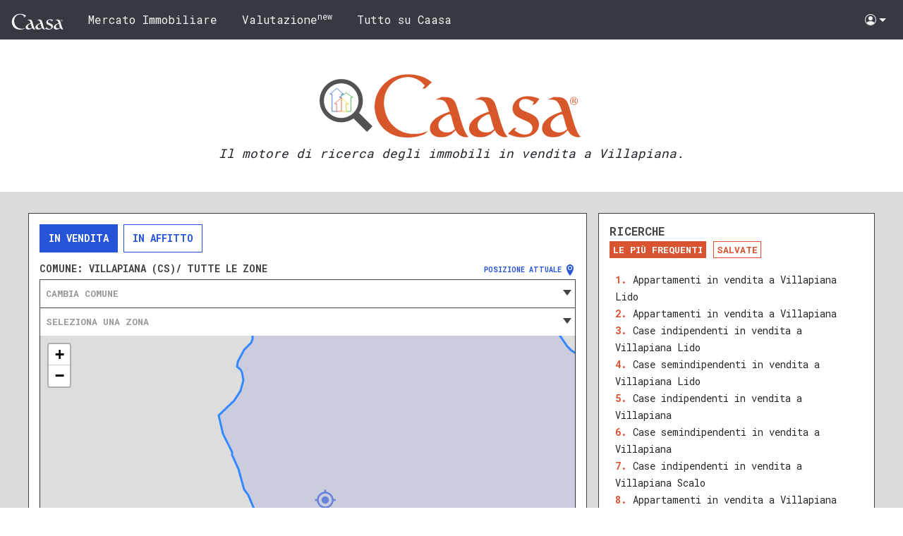

--- FILE ---
content_type: text/html;charset=utf-8
request_url: https://www.caasa.it/calabria/cosenza/villapiana/cerco-case-in-vendita.html
body_size: 17610
content:
<!DOCTYPE html>
<html lang="it">
    <head>
        <meta http-equiv="Content-Type" content="text/html; charset=utf-8" />        
        <meta name="viewport" content="width=device-width, initial-scale=1" />
        <title>Tutte le case e gli appartamenti in vendita a Villapiana</title>
        <meta name="description" content="Case, appartamenti e uffici in vendita a Villapiana da privati ed agenzie: su Caasa trovi in un solo posto tutti gli annunci presenti sui portali immobiliari. Leggi in esclusiva l'Opinione di Caasa&reg; sul prezzo richiesto e tante informazioni sul mercato immobiliare a Villapiana." />
        <!--Using 'adsense' as ad provider-->
        <!--
        it.caasa.common 2b.13q3 
        BaseGui.version 3&beta;.3g7f3
        gently running on web3
        -->
        <link rel="canonical" href="https://www.caasa.it/calabria/cosenza/villapiana/cerco-case-in-vendita.html" />
        <link rel="alternate" hreflang="it" href="https://www.caasa.it/calabria/cosenza/villapiana/cerco-case-in-vendita.html" />
        <link rel="apple-touch-icon" sizes="180x180" href="/apple-touch-icon.png">
        <link rel="icon" type="image/png" sizes="32x32" href="/favicon-32x32.png">
        <link rel="icon" type="image/png" sizes="16x16" href="/favicon-16x16.png">
        <link rel="preconnect" href="https://fonts.googleapis.com" />
        <link rel="preconnect" href="https://www.google-analytics.com" />
        <link rel="preconnect" href="https://cdnjs.cloudflare.com" />
        <link rel="preconnect" href="https://www.gstatic.com" />
        <link rel="preconnect" href="https://cdn.jsdelivr.net" />
        <link rel="preconnect" href="https://fonts.gstatic.com">
        <link rel="manifest" href="/manifest.json">
        <link rel="mask-icon" href="/safari-pinned-tab.svg" color="#5bbad5">
        <meta name="theme-color" content="#ffffff">
        <meta property="og:url"           content="/calabria/cosenza/villapiana/cerco-case-in-vendita.html" />
        <meta property="og:type"          content="website" />
        <meta property="og:title"         content=Tutte le case e gli appartamenti in vendita a Villapiana />
        <meta property="og:description"   content="Case, appartamenti e uffici in vendita a Villapiana da privati ed agenzie: su Caasa trovi in un solo posto tutti gli annunci presenti sui portali immobiliari. Leggi in esclusiva l'Opinione di Caasa&reg; sul prezzo richiesto e tante informazioni sul mercato immobiliare a Villapiana." />
        <meta property="og:image"         content="https://cdn.caasa.it/static/img/caasa-quadrato.jpg" />
        <meta name="keywords" content="case in vendita a Villapiana, appartamenti in vendita a Villapiana, annunci immobiliari a Villapiana, case in vendita, appartamenti in vendita, annunci immobiliari" />
        <meta http-equiv="X-UA-Compatible" content="IE=edge" />
        <meta name="google-site-verification" content="69pHufk706MycSv0GL1znFdGj0meLEMko4RmlO-ye1E" />
        <meta name="msvalidate.01" content="0AD72220AFD2108EA085D380BB055167" />
        <meta name="y_key" content="1cd8e2272a5153fa" />
        <link rel="stylesheet" href="https://cdnjs.cloudflare.com/ajax/libs/font-awesome/4.7.0/css/font-awesome.min.css" />
        <link href="https://fonts.googleapis.com/css2?family=Roboto+Slab:wght@600&display=swap" rel="stylesheet" />
        <link href="https://fonts.googleapis.com/css2?family=Roboto+Mono:wght@400;700&display=swap" rel="stylesheet" />
        <link type="text/css" rel="stylesheet" href="https://www.gstatic.com/firebasejs/ui/6.0.1/firebase-ui-auth.css" />
        <link type="text/css" rel="stylesheet" href="https://cdn.caasa.it/static/css/home.css?v=3b.3g7f3" />
        <script async src="https://www.googletagmanager.com/gtag/js?id=G-8DC8P7S4ZD"></script>
<script>
window.dataLayer = window.dataLayer || [];
function gtag(){dataLayer.push(arguments);}
gtag('js', new Date());
gtag('config', 'G-8DC8P7S4ZD');
</script><script type="application/ld+json">
            {
            "@context": "http://schema.org",
            "@type": "WebSite",
            "name": "Caasa.it",
            "url": "https://www.caasa.it",
            "publisher": {
            "@type": "Organization",
            "name": "Caasa",
            "url": "https://www.caasa.it",
            "logo": "https://cdn.caasa.it/logo/caasa-gray.svg",
            "sameAs": [
            "https://www.facebook.com/caasa.it/",
            "https://twitter.com/caasaIT"
            ]
            }
            }
        </script>
        <script type="application/ld+json">
            {
            "@context": "http://schema.org",
            "@type": "WebPage",
            "url": "https://www.caasa.it/calabria/cosenza/villapiana/cerco-case-in-vendita.html",
            "breadcrumb": {
            "@type": "BreadcrumbList",
            "itemListElement": [{
            "@type": "ListItem",
            "position": 1,
            "item": {
            "@id": "https://www.caasa.it/",
            "name": "Immobili in vendita",
            "image": "https://cdn.caasa.it/static/img/ico/breadcrumb-vendita-64x64.png"
            }
            }
            ,{
            "@type": "ListItem",
            "position": 2,
            "item": {
            "@id": "https://www.caasa.it/calabria/cerco-case-in-vendita.html",
            "name": "Calabria",
            "image": "https://cdn.caasa.it/static/img/ico/breadcrumb-regione-64x64.png"
            }
            }
            ,{
            "@type": "ListItem",
            "position": 3,
            "item": {
            "@id": "https://www.caasa.it/calabria/cosenza/cerco-case-in-vendita.html",
            "name": "Cosenza",
            "image": "https://cdn.caasa.it/static/img/ico/breadcrumb-provincia-64x64.png"
            }
            }
            ,{
            "@type": "ListItem",
            "position": 4,
            "item": {
            "@id": "https://www.caasa.it/calabria/cosenza/villapiana/cerco-case-in-vendita.html",
            "name": "Villapiana",
            "image": "https://cdn.caasa.it/static/img/ico/breadcrumb-citta-64x64.png"
            }
            }]
            }
            }
        </script>
        <style>
.ad-xs {  display:inline-block; }
@media (min-width:768px) { .ad-xs { display:none; } }
.ad-sm-md-lg {  display:inline-block; }
@media (max-width:767px) { .ad-sm-md-lg { display:none; } }
.ad-xs-sm { width:100%; }
@media (max-width:991px) { .ad-xs-sm { display:block; } }
@media (min-width:992px) { .ad-xs-sm { display:none; } }
.ad-md-lg { width:100%; }
@media (max-width:991px) { .ad-md-lg { display:none; } }
@media (min-width:992px) { .ad-md-lg { display:block; } }
</style>
<script async src="//pagead2.googlesyndication.com/pagead/js/adsbygoogle.js"></script>
<script>
(adsbygoogle = window.adsbygoogle || []).push({
google_ad_client: "ca-pub-9013790203746805",
enable_page_level_ads: true
});
</script>
<script async src="https://fundingchoicesmessages.google.com/i/pub-9013790203746805?ers=1" nonce="YeN_qVum6RklhmTvt8irAw"></script><script nonce="YeN_qVum6RklhmTvt8irAw">(function() {function signalGooglefcPresent() {if (!window.frames['googlefcPresent']) {if (document.body) {const iframe = document.createElement('iframe'); iframe.style = 'width: 0; height: 0; border: none; z-index: -1000; left: -1000px; top: -1000px;'; iframe.style.display = 'none'; iframe.name = 'googlefcPresent'; document.body.appendChild(iframe);} else {setTimeout(signalGooglefcPresent, 0);}}}signalGooglefcPresent();})();</script>
<script>(function(){/*
 Copyright The Closure Library Authors.
 SPDX-License-Identifier: Apache-2.0
*/
'use strict';var aa=function(a){var b=0;return function(){return b<a.length?{done:!1,value:a[b++]}:{done:!0}}},ba="function"==typeof Object.create?Object.create:function(a){var b=function(){};b.prototype=a;return new b},k;if("function"==typeof Object.setPrototypeOf)k=Object.setPrototypeOf;else{var m;a:{var ca={a:!0},n={};try{n.__proto__=ca;m=n.a;break a}catch(a){}m=!1}k=m?function(a,b){a.__proto__=b;if(a.__proto__!==b)throw new TypeError(a+" is not extensible");return a}:null}
var p=k,q=function(a,b){a.prototype=ba(b.prototype);a.prototype.constructor=a;if(p)p(a,b);else for(var c in b)if("prototype"!=c)if(Object.defineProperties){var d=Object.getOwnPropertyDescriptor(b,c);d&&Object.defineProperty(a,c,d)}else a[c]=b[c];a.v=b.prototype},r=this||self,da=function(){},t=function(a){return a};var u;var w=function(a,b){this.g=b===v?a:""};w.prototype.toString=function(){return this.g+""};var v={},x=function(a){if(void 0===u){var b=null;var c=r.trustedTypes;if(c&&c.createPolicy){try{b=c.createPolicy("goog#html",{createHTML:t,createScript:t,createScriptURL:t})}catch(d){r.console&&r.console.error(d.message)}u=b}else u=b}a=(b=u)?b.createScriptURL(a):a;return new w(a,v)};var A=function(){return Math.floor(2147483648*Math.random()).toString(36)+Math.abs(Math.floor(2147483648*Math.random())^Date.now()).toString(36)};var B={},C=null;var D="function"===typeof Uint8Array;function E(a,b,c){return"object"===typeof a?D&&!Array.isArray(a)&&a instanceof Uint8Array?c(a):F(a,b,c):b(a)}function F(a,b,c){if(Array.isArray(a)){for(var d=Array(a.length),e=0;e<a.length;e++){var f=a[e];null!=f&&(d[e]=E(f,b,c))}Array.isArray(a)&&a.s&&G(d);return d}d={};for(e in a)Object.prototype.hasOwnProperty.call(a,e)&&(f=a[e],null!=f&&(d[e]=E(f,b,c)));return d}
function ea(a){return F(a,function(b){return"number"===typeof b?isFinite(b)?b:String(b):b},function(b){var c;void 0===c&&(c=0);if(!C){C={};for(var d="ABCDEFGHIJKLMNOPQRSTUVWXYZabcdefghijklmnopqrstuvwxyz0123456789".split(""),e=["+/=","+/","-_=","-_.","-_"],f=0;5>f;f++){var h=d.concat(e[f].split(""));B[f]=h;for(var g=0;g<h.length;g++){var l=h[g];void 0===C[l]&&(C[l]=g)}}}c=B[c];d=Array(Math.floor(b.length/3));e=c[64]||"";for(f=h=0;h<b.length-2;h+=3){var y=b[h],z=b[h+1];l=b[h+2];g=c[y>>2];y=c[(y&3)<<
4|z>>4];z=c[(z&15)<<2|l>>6];l=c[l&63];d[f++]=""+g+y+z+l}g=0;l=e;switch(b.length-h){case 2:g=b[h+1],l=c[(g&15)<<2]||e;case 1:b=b[h],d[f]=""+c[b>>2]+c[(b&3)<<4|g>>4]+l+e}return d.join("")})}var fa={s:{value:!0,configurable:!0}},G=function(a){Array.isArray(a)&&!Object.isFrozen(a)&&Object.defineProperties(a,fa);return a};var H;var J=function(a,b,c){var d=H;H=null;a||(a=d);d=this.constructor.u;a||(a=d?[d]:[]);this.j=d?0:-1;this.h=null;this.g=a;a:{d=this.g.length;a=d-1;if(d&&(d=this.g[a],!(null===d||"object"!=typeof d||Array.isArray(d)||D&&d instanceof Uint8Array))){this.l=a-this.j;this.i=d;break a}void 0!==b&&-1<b?(this.l=Math.max(b,a+1-this.j),this.i=null):this.l=Number.MAX_VALUE}if(c)for(b=0;b<c.length;b++)a=c[b],a<this.l?(a+=this.j,(d=this.g[a])?G(d):this.g[a]=I):(d=this.l+this.j,this.g[d]||(this.i=this.g[d]={}),(d=this.i[a])?
G(d):this.i[a]=I)},I=Object.freeze(G([])),K=function(a,b){if(-1===b)return null;if(b<a.l){b+=a.j;var c=a.g[b];return c!==I?c:a.g[b]=G([])}if(a.i)return c=a.i[b],c!==I?c:a.i[b]=G([])},M=function(a,b){var c=L;if(-1===b)return null;a.h||(a.h={});if(!a.h[b]){var d=K(a,b);d&&(a.h[b]=new c(d))}return a.h[b]};J.prototype.toJSON=function(){var a=N(this,!1);return ea(a)};
var N=function(a,b){if(a.h)for(var c in a.h)if(Object.prototype.hasOwnProperty.call(a.h,c)){var d=a.h[c];if(Array.isArray(d))for(var e=0;e<d.length;e++)d[e]&&N(d[e],b);else d&&N(d,b)}return a.g},O=function(a,b){H=b=b?JSON.parse(b):null;a=new a(b);H=null;return a};J.prototype.toString=function(){return N(this,!1).toString()};var P=function(a){J.call(this,a)};q(P,J);function ha(a){var b,c=(a.ownerDocument&&a.ownerDocument.defaultView||window).document,d=null===(b=c.querySelector)||void 0===b?void 0:b.call(c,"script[nonce]");(b=d?d.nonce||d.getAttribute("nonce")||"":"")&&a.setAttribute("nonce",b)};var Q=function(a,b){b=String(b);"application/xhtml+xml"===a.contentType&&(b=b.toLowerCase());return a.createElement(b)},R=function(a){this.g=a||r.document||document};R.prototype.appendChild=function(a,b){a.appendChild(b)};var S=function(a,b,c,d,e,f){try{var h=a.g,g=Q(a.g,"SCRIPT");g.async=!0;g.src=b instanceof w&&b.constructor===w?b.g:"type_error:TrustedResourceUrl";ha(g);h.head.appendChild(g);g.addEventListener("load",function(){e();d&&h.head.removeChild(g)});g.addEventListener("error",function(){0<c?S(a,b,c-1,d,e,f):(d&&h.head.removeChild(g),f())})}catch(l){f()}};var ia=r.atob("aHR0cHM6Ly93d3cuZ3N0YXRpYy5jb20vaW1hZ2VzL2ljb25zL21hdGVyaWFsL3N5c3RlbS8xeC93YXJuaW5nX2FtYmVyXzI0ZHAucG5n"),ja=r.atob("WW91IGFyZSBzZWVpbmcgdGhpcyBtZXNzYWdlIGJlY2F1c2UgYWQgb3Igc2NyaXB0IGJsb2NraW5nIHNvZnR3YXJlIGlzIGludGVyZmVyaW5nIHdpdGggdGhpcyBwYWdlLg=="),ka=r.atob("RGlzYWJsZSBhbnkgYWQgb3Igc2NyaXB0IGJsb2NraW5nIHNvZnR3YXJlLCB0aGVuIHJlbG9hZCB0aGlzIHBhZ2Uu"),la=function(a,b,c){this.h=a;this.j=new R(this.h);this.g=null;this.i=[];this.l=!1;this.o=b;this.m=c},V=function(a){if(a.h.body&&!a.l){var b=
function(){T(a);r.setTimeout(function(){return U(a,3)},50)};S(a.j,a.o,2,!0,function(){r[a.m]||b()},b);a.l=!0}},T=function(a){for(var b=W(1,5),c=0;c<b;c++){var d=X(a);a.h.body.appendChild(d);a.i.push(d)}b=X(a);b.style.bottom="0";b.style.left="0";b.style.position="fixed";b.style.width=W(100,110).toString()+"%";b.style.zIndex=W(2147483544,2147483644).toString();b.style["background-color"]=ma(249,259,242,252,219,229);b.style["box-shadow"]="0 0 12px #888";b.style.color=ma(0,10,0,10,0,10);b.style.display=
"flex";b.style["justify-content"]="center";b.style["font-family"]="Roboto, Arial";c=X(a);c.style.width=W(80,85).toString()+"%";c.style.maxWidth=W(750,775).toString()+"px";c.style.margin="24px";c.style.display="flex";c.style["align-items"]="flex-start";c.style["justify-content"]="center";d=Q(a.j.g,"IMG");d.className=A();d.src=ia;d.style.height="24px";d.style.width="24px";d.style["padding-right"]="16px";var e=X(a),f=X(a);f.style["font-weight"]="bold";f.textContent=ja;var h=X(a);h.textContent=ka;Y(a,
e,f);Y(a,e,h);Y(a,c,d);Y(a,c,e);Y(a,b,c);a.g=b;a.h.body.appendChild(a.g);b=W(1,5);for(c=0;c<b;c++)d=X(a),a.h.body.appendChild(d),a.i.push(d)},Y=function(a,b,c){for(var d=W(1,5),e=0;e<d;e++){var f=X(a);b.appendChild(f)}b.appendChild(c);c=W(1,5);for(d=0;d<c;d++)e=X(a),b.appendChild(e)},W=function(a,b){return Math.floor(a+Math.random()*(b-a))},ma=function(a,b,c,d,e,f){return"rgb("+W(Math.max(a,0),Math.min(b,255)).toString()+","+W(Math.max(c,0),Math.min(d,255)).toString()+","+W(Math.max(e,0),Math.min(f,
255)).toString()+")"},X=function(a){a=Q(a.j.g,"DIV");a.className=A();return a},U=function(a,b){0>=b||null!=a.g&&0!=a.g.offsetHeight&&0!=a.g.offsetWidth||(na(a),T(a),r.setTimeout(function(){return U(a,b-1)},50))},na=function(a){var b=a.i;var c="undefined"!=typeof Symbol&&Symbol.iterator&&b[Symbol.iterator];b=c?c.call(b):{next:aa(b)};for(c=b.next();!c.done;c=b.next())(c=c.value)&&c.parentNode&&c.parentNode.removeChild(c);a.i=[];(b=a.g)&&b.parentNode&&b.parentNode.removeChild(b);a.g=null};var pa=function(a,b,c,d,e){var f=oa(c),h=function(l){l.appendChild(f);r.setTimeout(function(){f?(0!==f.offsetHeight&&0!==f.offsetWidth?b():a(),f.parentNode&&f.parentNode.removeChild(f)):a()},d)},g=function(l){document.body?h(document.body):0<l?r.setTimeout(function(){g(l-1)},e):b()};g(3)},oa=function(a){var b=document.createElement("div");b.className=a;b.style.width="1px";b.style.height="1px";b.style.position="absolute";b.style.left="-10000px";b.style.top="-10000px";b.style.zIndex="-10000";return b};var L=function(a){J.call(this,a)};q(L,J);var qa=function(a){J.call(this,a)};q(qa,J);var ra=function(a,b){this.l=a;this.m=new R(a.document);this.g=b;this.i=K(this.g,1);b=M(this.g,2);this.o=x(K(b,4)||"");this.h=!1;b=M(this.g,13);b=x(K(b,4)||"");this.j=new la(a.document,b,K(this.g,12))};ra.prototype.start=function(){sa(this)};
var sa=function(a){ta(a);S(a.m,a.o,3,!1,function(){a:{var b=a.i;var c=r.btoa(b);if(c=r[c]){try{var d=O(P,r.atob(c))}catch(e){b=!1;break a}b=b===K(d,1)}else b=!1}b?Z(a,K(a.g,14)):(Z(a,K(a.g,8)),V(a.j))},function(){pa(function(){Z(a,K(a.g,7));V(a.j)},function(){return Z(a,K(a.g,6))},K(a.g,9),K(a.g,10),K(a.g,11))})},Z=function(a,b){a.h||(a.h=!0,a=new a.l.XMLHttpRequest,a.open("GET",b,!0),a.send())},ta=function(a){var b=r.btoa(a.i);a.l[b]&&Z(a,K(a.g,5))};(function(a,b){r[a]=function(c){for(var d=[],e=0;e<arguments.length;++e)d[e-0]=arguments[e];r[a]=da;b.apply(null,d)}})("__h82AlnkH6D91__",function(a){"function"===typeof window.atob&&(new ra(window,O(qa,window.atob(a)))).start()});}).call(this);

window.__h82AlnkH6D91__("[base64]/[base64]/[base64]/[base64]");</script></head>
    <body class="home">
        <header>
    <nav class="navbar navbar-dark bg-dark navbar-expand-lg">
    <a class="navbar-brand" href="/">
        <img src="https://cdn.caasa.it/logo/caasa-whitesmoke.svg" loading="lazy" alt="Logo Caasa"
            onmouseover="this.src = 'https://cdn.caasa.it/logo/caasa-dark-orange.svg';" 
            onmouseout="this.src = 'https://cdn.caasa.it/logo/caasa-whitesmoke.svg';" width="75" height="25" />
    </a>
    <button class="navbar-toggler" type="button" data-toggle="collapse" data-target="#navbarSupportedContent" aria-controls="navbarSupportedContent" aria-expanded="false" aria-label="Toggle navigation">
        <span class="navbar-toggler-icon"></span>
    </button>
    <div class="collapse navbar-collapse" id="navbarSupportedContent">
        <ul class="list-unstyled navbar-nav">
            <li class="nav-item"><a class="nav-link braket" href="https://www.mercato-immobiliare.info/">Mercato Immobiliare</a></li>
            <li class="nav-item"><a class="nav-link braket" href="/valutazione-immobiliare/CS/villapiana/in-vendita.html">Valutazione<sup>new</sup></a></li>
            <li class="nav-item"><a class="nav-link braket" href="https://blog.caasa.it/tutto-su-caasa/">Tutto su Caasa</a></li>
        </ul>
    </div>
    <ul class="list-unstyled navbar-nav ml-auto">
        <li class="nav-item dropdown">
            <a class="nav-link dropdown-toggle" href="#" id="navbarDropdown" role="button" data-toggle="dropdown" aria-haspopup="true" aria-expanded="false">
                <svg class="bi bi-people-circle" width="1em" height="1em" viewBox="0 0 16 16" fill="currentColor" xmlns="http://www.w3.org/2000/svg">
                <path d="M13.468 12.37C12.758 11.226 11.195 10 8 10s-4.757 1.225-5.468 2.37A6.987 6.987 0 008 15a6.987 6.987 0 005.468-2.63z"/>
                <path fill-rule="evenodd" d="M8 9a3 3 0 100-6 3 3 0 000 6z" clip-rule="evenodd"/>
                <path fill-rule="evenodd" d="M8 1a7 7 0 100 14A7 7 0 008 1zM0 8a8 8 0 1116 0A8 8 0 010 8z" clip-rule="evenodd"/>
                </svg> <span class="user-logged-in user-name">Name</span>
            </a>
            <div class="dropdown-menu dropdown-menu-right" aria-labelledby="navbarDropdown">
                <div class="user-not-logged-in">
                    <a class="dropdown-item" data-toggle="modal" data-target="#modal-login" href="#">Accedi/Registrati</a>
                </div>                    
                <div class="user-logged-in">
                    <a class="dropdown-item" data-toggle="modal" data-target="#modal-login" data-section='account' href="#">Il tuo Account</a>
                    <a class="dropdown-item" href="/favorites">I tuoi preferiti</a>                    
                    <div class="dropdown-divider"></div>
                    <a class="dropdown-item sign-out" href="#">Esci</a>
                </div>
            </div>
        </li>                
    </ul>
</nav>

<div class="container logo-header">
        <div class="d-flex justify-content-center align-items-center logo-group">
            <div class="logo-lente">
                <svg viewBox="0 0 100 100" fill="none" xmlns="http://www.w3.org/2000/svg">
                    <path d="M73.5864 41.0243C73.5172 47.0941 72.0288 52.5825 69.1232 57.4882C66.2186 62.3936 62.3121 66.2993 57.4067 69.2049C52.501 72.1112 47.0131 73.5981 40.9421 73.6672C34.833 73.5981 29.317 72.1112 24.3946 69.2049C19.4717 66.2993 15.5555 62.3936 12.6461 57.4882C9.73664 52.5825 8.24793 47.0941 8.17942 41.0243C8.24793 34.9141 9.73664 29.3986 12.6461 24.4757C15.5555 19.5528 19.4719 15.6366 24.3946 12.7272C29.317 9.81886 34.8331 8.32961 40.9421 8.26054C47.0129 8.32997 52.501 9.81867 57.4067 12.7272C62.3121 15.6366 66.2186 19.553 69.1232 24.4757C72.0286 29.3986 73.5162 34.9143 73.5864 41.0243ZM74.6295 64.1152C76.8953 60.8463 78.6561 57.2588 79.9108 53.3512C81.1657 49.4448 81.8032 45.3321 81.8217 41.0131C81.7352 33.392 79.8759 26.5099 76.2435 20.3663C72.6115 14.2225 67.7227 9.33413 61.5789 5.70211C55.4351 2.06935 48.5529 0.210168 40.9327 0.124023C33.3119 0.210535 26.4299 2.06935 20.2865 5.70211C14.1423 9.33413 9.2543 14.2225 5.62209 20.3663C1.98914 26.5099 0.130151 33.392 0.0440063 41.0131C0.130151 48.6338 1.98914 55.5158 5.62209 61.6591C9.2543 67.8031 14.1425 72.6913 20.2865 76.3235C26.4299 79.957 33.3121 81.8153 40.9327 81.9018C45.2495 81.8832 49.3673 81.2466 53.284 79.9915C57.2006 78.7365 60.8183 76.9759 64.1357 74.7095L89.5206 100L100.02 89.5583L74.6295 64.1152Z" fill="#555252"/>
                    <path class="path-green" d="M41.6061 31.9929L50.1519 26.2996L62.9022 34.7939H59.2587L59.2595 61.2015H50.1225V46.8564H53.7657L37.4008 34.7939L41.6061 31.9929Z" fill="#fff" stroke="#2BAD2F"/>
                    <path class="path-blue" d="M19.7486 28.7032L32.4993 17.7394L45.2492 28.7032H41.6062V31.9931L37.5614 34.7942L41.558 34.719L41.6267 46.8566L34.9802 61.2018H23.5742V28.7032H19.7486Z" fill="#fff" stroke="#2554D8"/>
                    <path class="path-yellow" d="M41.2275 35.6609L53.7659 46.8564H50.1226V61.2015H41.2275V35.6609V35.6609Z" fill="#fff" stroke="#FFD31D"/>
                    <path class="path-orange" d="M28.2651 46.8564L38.9327 37.6839L41.2276 35.6609V61.2015H32.0904V46.8564H28.2651Z" fill="#fff" stroke="#D95330"/>
                </svg>
            </div>
            <a href="/">
            <img src="https://cdn.caasa.it/logo/caasa-dark-orange.svg" 
                 onerror="this.onerror=null; this.src='https://cdn.caasa.it/logo/caasa-gray-300x100.png'"                         
                 alt="Caasa" />                        
            </a>
        </div>
        <h1 class="d-flex justify-content-center">
            Il motore di ricerca degli immobili in vendita a Villapiana.</h1>                    
    </div>            
</header>

<main class="container-fluid p-0">
            <section class="search">
                <div class="row form">
                    <div class="col-12 col-lg-8 px-0 pr-lg-2 mb-4 mb-lg-0">
                        <div class="form-container">
                            <form id="form-search" action="/cerca" method="post" rel="search" name="form-search" novalidate="novalidate" autocomplete="off" enctype="application/x-www-form-urlencoded" accept-charset="UTF-8">                                                                
                                <input id="searchjson" type="hidden" name="searchjson" />
                                <div class="form__contract-type mb-3">                                    
                                    <div class="form__block mr-2" onclick="location='/calabria/cosenza/villapiana/cerco-case-in-vendita.html'">
                                        <input class="form__radio-input" type="radio" id="vendita" name="advtype" value="FORSALE" checked>
                                        <label class="form__label form__label--radio" for="vendita">In vendita</label>  
                                    </div>
                                    <div class="form__block" onclick="location='/calabria/cosenza/villapiana/cerco-case-in-affitto.html'">
                                        <input class="form__radio-input" type="radio" id="affitto" name="advtype" value="FORRENT" >
                                        <label class="form__label form__label--radio" for="affitto">In affitto</label>  
                                    </div>
                                </div>
                            
                                <div class="form-group city-input-alt">
                                    <div class="form__group--city">
                                        <div class="form__label form__label--city">
                                            <div> 
                                                COMUNE: <span id="city-geoloc"></span>
                                                </div>
                                        </div>
                                        <button id="html5geolocbtn" title="Usa la mia posizione attuale" type="button" class="btn btn-map">
                                            <span>Posizione attuale</span>
                                            <svg width="16" height="16" viewBox="0 0 16 16">
                                                <path fill="#2554d8" d="M8 0c-2.761 0-5 2.239-5 5 0 5 5 11 5 11s5-6 5-11c0-2.761-2.239-5-5-5zM8 8.063c-1.691 0-3.063-1.371-3.063-3.063s1.371-3.063 3.063-3.063 3.063 1.371 3.063 3.063-1.371 3.063-3.063 3.063zM6.063 5c0-1.070 0.867-1.938 1.938-1.938s1.938 0.867 1.938 1.938c0 1.070-0.867 1.938-1.938 1.938s-1.938-0.867-1.938-1.938z"></path>
                                            </svg>
                                        </button>
                                    </div>
                                    <div class="form-city-zone-select">
                                        <select id="input-city" class="form-control select2autocomplete" autocomplete="off"></select>
                                        <span class="form__error-msg js-error-location"></span>
                                        <div class="form__select-zone is-hide">
                                            <select class="form-control select2zones" autocomplete="off"></select>
                                        </div>
                                    </div>
                                </div>

                                <div class="form-map">
                                    <div id="Map" class="map-container bigmap"></div>
                                    <div class="form-map-legend">
                                        <div>
                                            <img height="20" width="20" src="https://cdn.caasa.it/static/img/marker-zone.svg" alt="Maker zona immobiliare" loading="lazy"/>
                                            <span>Zone selezionabili</span>
                                        </div>
                                        <div>
                                            <img height="20" width="20" src="https://cdn.caasa.it/static/img/marker-zone-active.svg" alt="Maker zone selezionata" loading="lazy"/>
                                            <span>Zona selezionata</span>
                                        </div>
                                        <div>
                                            <img height="20" width="20" src="https://cdn.caasa.it/static/img/marker-neighbour.svg" alt="Maker comuni limitrofo" loading="lazy"/>
                                            <span>Comune limitrofo</span>
                                        </div>
                                    </div>
                                </div>                            

                                <div class="form__block-container form__block-container--row-tablet">
                                    <div class="form__block form__block--type mb-3">
                                    <label class="form__label">Tipologia</label>
                                    <select id="home-type" class="form__select js-select2-typology" name="typologies" multiple="multiple" placeholder="Seleziona una tipologia">
                                        <option value="appartamento">appartamento</option>
                                        <option value="attico">attico</option>
                                        <option value="azienda agricola">azienda agricola</option>
                                        <option value="baita">baita</option>
                                        <option value="bifamiliare">bifamiliare</option>
                                        <option value="bivano">bivano</option>
                                        <option value="bungalow">bungalow</option>
                                        <option value="campidanese">campidanese</option>
                                        <option value="capannone">capannone</option>
                                        <option value="caposchiera">caposchiera</option>
                                        <option value="casa indipendente">casa indipendente</option>
                                        <option value="casa semindipendente">casa semindipendente</option>
                                        <option value="casale">casale</option>
                                        <option value="esavano">esavano</option>
                                        <option value="intera palazzina">intera palazzina</option>
                                        <option value="locale commerciale">locale commerciale</option>
                                        <option value="locale di sgombero">locale di sgombero</option>
                                        <option value="loft">loft</option>
                                        <option value="mansarda">mansarda</option>
                                        <option value="monolocale">monolocale</option>
                                        <option value="multiproprieta">multiproprieta</option>
                                        <option value="multivano">multivano</option>
                                        <option value="negozio">negozio</option>
                                        <option value="pentavano">pentavano</option>
                                        <option value="quadrivano">quadrivano</option>
                                        <option value="rudere">rudere</option>
                                        <option value="terreno agricolo">terreno agricolo</option>
                                        <option value="terreno edificabile">terreno edificabile</option>
                                        <option value="terreno industriale">terreno industriale</option>
                                        <option value="trivano">trivano</option>
                                        <option value="ufficio">ufficio</option>
                                        <option value="villa">villa</option>
                                        <option value="villetta a schiera">villetta a schiera</option>
                                        </select>
                                    <span class="form__error-msg js-error-typology"></span>
                                    </div>
                                    <div class="form__block form__block--price mb-3">
                                    <label class="form__label">Prezzo</label>
                                    <select class="form__select js-select2-price"></select>
                                    <!-- Personalizza fascia prezzo -->
                                    <div class="form__block form__block--price-custom js-custom-price pt-2">
                                        <label id="label-price" class="form__label">Personalizza fascia di prezzo</label>
                                        <div class="min-price-container">
                                        <input class="form__input js-custom-price-input" type="number" min="0" step="1000" id="prezzo-min" name="prezzo-min" value="0">
                                        </div>
                                        <div class="max-price-container">
                                        <input class="form__input js-custom-price-input" type="number" min="0" step="1000" id="prezzo-max" name="prezzo-max" value="0">
                                        </div>
                                    </div>
                                    </div>
                                </div>

                                <div class="form__filter-btn js-open-filter mb-3">
                                    <span>Altre opzioni</span>
                                </div>
                            
                                <div class="form__filter-container js-filter-container">
                                <!-- Altre opzioni -->

                                    <div class="form__block form__block--auction mb-3">
                                    <label class="form__label">Annunci in asta</label>
                                        <div class="form__input--radio">
                                        <input type="radio" id="includi-aste" name="aste" value="i" checked><label for="includi-aste">Includi</label>
                                        </div>
                                        <div class="form__input--radio">
                                        <input type="radio" id="escludi-aste" name="aste" value="e"><label for="escludi-aste">Escludi</label>
                                        </div>
                                        <div class="form__input--radio">
                                        <input type="radio" id="solo-aste" name="aste" value="o"><label for="solo-aste">Solo annunci in asta</label>
                                        </div>
                                    </div>
                                    <div class="form__block mb-3">
                                    <label class="form__label">Altre opzioni</label>
                                    <select id="home-option" class="form__select js-multiple-select2" name="home-options" multiple="multiple">
                                        <option value="angolo cottura">con angolo cottura</option>
                                        <option value="ascensore">con ascensore</option>
                                        <option value="balcone">con balcone</option>
                                        <option value="caminetto">con caminetto</option>
                                        <option value="cantina">con cantina</option>
                                        <option value="climatizzato">con climatizzazione</option>
                                        <option value="cortile">con cortile</option>
                                        <option value="cucina abitabile">con cucina abitabile</option>
                                        <option value="garage">con garage</option>
                                        <option value="giardino">con giardino</option>
                                        <option value="mutuabile">con possibilit&agrave; di mutuo</option>
                                        <option value="nuda proprieta">nuda propriet&agrave;</option>
                                        <option value="posto auto">con posto auto</option>
                                        <option value="posto moto">con posto moto</option>
                                        <option value="riscaldamento autonomo">con riscaldamento autonomo</option>
                                        <option value="senza ascensore">senza ascensore</option>
                                        <option value="storico">edificio storico</option>
                                        <option value="termocondizionato">con termocondizionamento</option>
                                        <option value="terrazza">con terrazza</option>
                                        <option value="vacanza">per vacanza</option>
                                        </select>
                                    </div>

                                    <!-- Stato dell'immobile -->
                                    <div class="form__block-container mb-3">
                                    <label class="form__label">Stato dell'immobile</label>
                                    <div id="home-condition" class="form__block-container--checkbox">
                                        <div class="form__block">
                                        <input id="ristrutturare" class="condition form__input--custom-checkbox" value="da ristrutturare" name="ristrutturare" type="checkbox">
                                        <label for="ristrutturare">da ristrutturare</label>
                                        </div>
                                        <div class="form__block">        
                                            <input id="nuova-costruzione" class="condition form__input--custom-checkbox" value="nuova costruzione" name="nuova-costruzione" type="checkbox">
                                            <label for="nuova-costruzione">nuova costruzione</label>
                                        </div>
                                        <div class="form__block">        
                                            <input id="recente" class="condition form__input--custom-checkbox" value="recente" name="recente" type="checkbox">
                                            <label for="recente">recente</label>
                                        </div>
                                        <div class="form__block">        
                                            <input id="ristrutturato" class="condition form__input--custom-checkbox" value="ristrutturato" name="ristrutturato" type="checkbox">
                                            <label for="ristrutturato">ristrutturato</label>
                                        </div>
                                    </div>
                                    </div>

                                    <!-- Superfice -->
                                    <div class="form__block-container mb-3">
                                    <label class="form__label">Superfice</label>
                                    <div class="form__block mb-2">
                                        <select class="form__select js-select2-surface"></select>
                                        <!-- Superfice personalizzata -->
                                        <div class="form__block form__block--surface-custom js-custom-surface pt-2">
                                        <label id="label-surface" class="form__label">Personalizza fascia di superficie</label>
                                        <div class="min-surface-container">
                                            <input id="superfice-min" class="form__input js-custom-surface-input" type="number" min="0" step="5" name="superfice-min" value="0">
                                        </div>
                                        <div class="max-surface-container">
                                            <input id="superfice-max" class="form__input js-custom-surface-input" type="number" min="0" step="5" name="superfice-max" value="0">
                                        </div>
                                        </div>
                                    </div>
                                    </div>

                                    <!-- Classe energetica -->
                                    <div class="form__block-container form__range mb-3">
                                        <label class="form__label js-range-label">Qualsiasi classe energetica</label>
                                        <input id="energy-class" type="range" name="energy-class" class="js-energy-class" min="1" max="7" value="7">
                                        <ul class="classe-energetica js-energy-value">
                                        <li style="background-color: #7cb342">A</li>
                                        <li style="background-color: #81c784">B</li>
                                        <li style="background-color: #c0ca33">C</li>
                                        <li style="background-color: #fdd835">D</li>
                                        <li style="background-color: #ffb300">E</li>
                                        <li style="background-color: #fb8c00">F</li>
                                        <li style="background-color: #f4511e">G</li>
                                        </ul>
                                    </div>                                
                                </div>                            
                                <div class="form__action">
                                    <input class="form__input--submit" type="submit" value="Cerca"/>
                                    <div class="favorite-block">
                                        <span class="favorite-msg"></span>
                                        <button id="save-search" title="Salva la tua ricerca" type="button" class="btn btn-favorite">
                                            <svg class="spinner" xmlns="http://www.w3.org/2000/svg" xmlns:xlink="http://www.w3.org/1999/xlink" style="background: rgb(255, 255, 255); shape-rendering: auto;" width="16px" height="16px" viewBox="0 0 100 100" preserveAspectRatio="xMidYMid">
                                                <circle cx="50" cy="50" fill="none" stroke="#d95330" stroke-width="10" r="35" stroke-dasharray="164.93361431346415 56.97787143782138">
                                                    <animateTransform attributeName="transform" type="rotate" repeatCount="indefinite" dur="1s" values="0 50 50;360 50 50" keyTimes="0;1"></animateTransform>
                                                </circle>
                                            </svg>
                                            <span>Salva ricerca</span>
                                            <svg width="16" height="16" viewBox="0 0 16 16">
                                                <path fill="#ff0000" d="M11.8 1c-1.682 0-3.129 1.368-3.799 2.797-0.671-1.429-2.118-2.797-3.8-2.797-2.318 0-4.2 1.882-4.2 4.2 0 4.716 4.758 5.953 8 10.616 3.065-4.634 8-6.050 8-10.616 0-2.319-1.882-4.2-4.2-4.2z"></path>
                                            </svg>
                                        </button>
                                    </div>
                                </div>
                            </form>
                        </div>
                    </div>
                    <div class="col-12 col-lg-4 px-0 pl-lg-2">
                        <div class="chart-container">
                            <h3 class="chart-container__label">Ricerche</h3>
                            <div class="chart-container__tabs">
                                <span class="tab-item tab-item--selected" data-type="frequent" title="Le 10 ricerche effettuate più spesso">Le pi&ugrave; frequenti</span>
                                <span class="tab-item" data-type="favorite" title="Le tue ricerche preferite">Salvate
                                </span>
                            </div>
                            <div id="dynamic">
                            <ol id="most-frequent" class="chart-container__list frequent">
                                <li><a href="/cosenza/villapiana-zona-lido/appartamento/in-vendita.html">Appartamenti in vendita a Villapiana Lido</a></li>
                                <li><a href="/cosenza/villapiana/appartamento/in-vendita.html">Appartamenti in vendita a Villapiana</a></li>
                                <li><a href="/cosenza/villapiana-zona-lido/casa-indipendente/in-vendita.html">Case indipendenti in vendita a Villapiana Lido</a></li>
                                <li><a href="/cosenza/villapiana-zona-lido/casa-semindipendente/in-vendita.html">Case semindipendenti in vendita a Villapiana Lido</a></li>
                                <li><a href="/cosenza/villapiana/casa-indipendente/in-vendita.html">Case indipendenti in vendita a Villapiana</a></li>
                                <li><a href="/cosenza/villapiana/casa-semindipendente/in-vendita.html">Case semindipendenti in vendita a Villapiana</a></li>
                                <li><a href="/cosenza/villapiana-zona-scalo/casa-indipendente/in-vendita.html">Case indipendenti in vendita a Villapiana Scalo</a></li>
                                <li><a href="/cosenza/villapiana-zona-scalo/appartamento/in-vendita.html">Appartamenti in vendita a Villapiana Scalo</a></li>
                                <li><a href="/cosenza/villapiana-zona-scalo/casa-semindipendente/in-vendita.html">Case semindipendenti in vendita a Villapiana Scalo</a></li>
                                <li><a href="/cosenza/villapiana-zona-lido/villa/in-vendita.html">Ville in vendita a Villapiana Lido</a></li>
                                </ol>
                            </div>
                            <ol class="chart-container__list favorite">
                                </ol>                            
                            <h3 class="chart-container__label">Informazioni immobiliari</h3>
                            <div class="info-real-estate">
                                <a class="info-real-estate__link" href="https://www.mercato-immobiliare.info/" title="Mercato-Immobiliare.info">
                                    <img height="45" src="https://cdn.caasa.it/logo/mi.svg" alt="Mercato-Immobiliare.info" loading="lazy"/>
                                </a>
                                <div class="info-real-estate__content">
                                    <div class="gcitymilink">
                                        <a id="gcitymilink" href="#"></a>
                                    </div>
                                    <a id="gmilink" href="#">
                                        <canvas></canvas>
                                    </a>
                                </div>
                            </div>
                        </div>
                    </div>
                </div>             
            </section>
            <section class="bg-light services">
                <h2 class="col-12 text-center">servizi</h2>
                <div class="col-sm-6 col-md-4 col-lg-2">
                    <a href="https://blog.caasa.it/servizi/dati-strumenti-analisi-mercato-immobiliare/">
                        <i class="fa fa-area-chart"></i>
                        <strong>Dati e Analisi di Mercato</strong>
                        <p>i migliori servizi professionali</p>
                    </a>                    
                </div>
                <div class="col-sm-6 col-md-4 col-lg-2">
                    <a href="https://blog.caasa.it/quotazioni-immobiliari/">
                        <i class="fa fa-database"></i>
                        <strong>Quotazioni immobiliari</strong>
                        <p>accedi al nostro database di quotazioni</p>
                    </a>                    
                </div>
                <div class="col-sm-6 col-md-4 col-lg-2">
                    <a href="/valutazione-immobiliare/CS/villapiana/in-vendita.html">
                        <i class="fa fa-euro"></i>
                        <strong>L'Opinione di Caasa<sup>&COPY;</sup></strong>
                        <p>valuta gratuitamente l'immobile che stai acquistando</p>
                    </a>                    
                </div>
                <div class="col-sm-6 col-md-4 col-lg-2">
                    <a href="https://blog.caasa.it/servizi-agenzie-immobiliari/">
                        <i class="fa fa-star"></i>
                        <strong>Agenzie Immobiliari</strong>
                        <p>i tuoi annunci su Caasa, i nostri servizi sul tuo sito</p>
                    </a>                    
                </div>
                <div class="col-sm-6 col-md-4 col-lg-2">
                    <a href="https://blog.caasa.it/servizi-portali-immobiliari/">
                        <i class="fa fa-feed"></i>
                        <strong>Portali Immobiliari</strong>
                        <p>ottieni l'indicizzazione gratuita</p>
                    </a>                    
                </div>
                <div class="col-sm-6 col-md-4 col-lg-2">
                    <a href="https://blog.caasa.it/servizi/servizi-privati-professionisti/">
                        <i class="fa fa-user"></i>
                        <strong>Privati</strong>
                        <p>ricerca e valuta immobili</p>
                    </a>                
                </div>                
            </section>
            <section class="bg-light news">
                <h2 class="col-12 text-center">notizie dal mondo dell'immobiliare</h2>
                <div class="col-12">
                <ul class="list-unstyled row news__list">
                    <li class="col-md-6 col-xl-3 mb-4">
                        <a href="https://www.ilsole24ore.com/art/homepanda-acquista-relab-italia-AIyMxZu">
                            <article>
                                <h3>
                                    <span>
                                        <svg class="icon-quotes-left" viewBox="0 0 16 16">
                                            <path d="M3.516 7c1.933 0 3.5 1.567 3.5 3.5s-1.567 3.5-3.5 3.5-3.5-1.567-3.5-3.5l-0.016-0.5c0-3.866 3.134-7 7-7v2c-1.336 0-2.591 0.52-3.536 1.464-0.182 0.182-0.348 0.375-0.497 0.578 0.179-0.028 0.362-0.043 0.548-0.043zM12.516 7c1.933 0 3.5 1.567 3.5 3.5s-1.567 3.5-3.5 3.5-3.5-1.567-3.5-3.5l-0.016-0.5c0-3.866 3.134-7 7-7v2c-1.336 0-2.591 0.52-3.536 1.464-0.182 0.182-0.348 0.375-0.497 0.578 0.179-0.028 0.362-0.043 0.549-0.043z"></path>
                                        </svg>
                                    </span>Homepanda acquista Relab Italia</h3>
                                <p>Il Gruppo integra oggi una rete di circa 250 professionisti, in cui le realt&agrave; aggregate mantengono autonomia operativa e identit&agrave; territoriale, beneficiando al tempo stesso di una piattaforma industriale comune</p>
                            </article>
                        </a>                    
                    </li>
                    <li class="col-md-6 col-xl-3 mb-4">
                        <a href="https://www.ilsole24ore.com/art/compravendite-scontistica-media-e-76percento-AIXOH7t">
                            <article>
                                <h3>
                                    <span>
                                        <svg class="icon-quotes-left" viewBox="0 0 16 16">
                                            <path d="M3.516 7c1.933 0 3.5 1.567 3.5 3.5s-1.567 3.5-3.5 3.5-3.5-1.567-3.5-3.5l-0.016-0.5c0-3.866 3.134-7 7-7v2c-1.336 0-2.591 0.52-3.536 1.464-0.182 0.182-0.348 0.375-0.497 0.578 0.179-0.028 0.362-0.043 0.548-0.043zM12.516 7c1.933 0 3.5 1.567 3.5 3.5s-1.567 3.5-3.5 3.5-3.5-1.567-3.5-3.5l-0.016-0.5c0-3.866 3.134-7 7-7v2c-1.336 0-2.591 0.52-3.536 1.464-0.182 0.182-0.348 0.375-0.497 0.578 0.179-0.028 0.362-0.043 0.549-0.043z"></path>
                                        </svg>
                                    </span>Compravendite, la scontistica media &egrave; al</h3>
                                <p>Il dato relativo alla prima met&agrave; del 2025 &egrave; leggermente inferiore rispetto al -8% di un anno fa</p>
                            </article>
                        </a>                    
                    </li>
                    <li class="col-md-6 col-xl-3 mb-4">
                        <a href="https://www.ilsole24ore.com/art/a-milano-prezzo-medio-arriva-6mila-euro-metro-quadro-AIxHJWt">
                            <article>
                                <h3>
                                    <span>
                                        <svg class="icon-quotes-left" viewBox="0 0 16 16">
                                            <path d="M3.516 7c1.933 0 3.5 1.567 3.5 3.5s-1.567 3.5-3.5 3.5-3.5-1.567-3.5-3.5l-0.016-0.5c0-3.866 3.134-7 7-7v2c-1.336 0-2.591 0.52-3.536 1.464-0.182 0.182-0.348 0.375-0.497 0.578 0.179-0.028 0.362-0.043 0.548-0.043zM12.516 7c1.933 0 3.5 1.567 3.5 3.5s-1.567 3.5-3.5 3.5-3.5-1.567-3.5-3.5l-0.016-0.5c0-3.866 3.134-7 7-7v2c-1.336 0-2.591 0.52-3.536 1.464-0.182 0.182-0.348 0.375-0.497 0.578 0.179-0.028 0.362-0.043 0.549-0.043z"></path>
                                        </svg>
                                    </span>Casa, a Milano il prezzo medio arriva a 6mila euro al metro quadro</h3>
                                <p>Quotazioni salite di oltre il 40% nei quartieri periferici come Feltre e viale Jenner</p>
                            </article>
                        </a>                    
                    </li>
                    <li class="col-md-6 col-xl-3 mb-4">
                        <a href="https://www.ilsole24ore.com/art/da-tikehau-prestito-42-milioni-ristrutturare-uffici-roma-AI8Ss0q">
                            <article>
                                <h3>
                                    <span>
                                        <svg class="icon-quotes-left" viewBox="0 0 16 16">
                                            <path d="M3.516 7c1.933 0 3.5 1.567 3.5 3.5s-1.567 3.5-3.5 3.5-3.5-1.567-3.5-3.5l-0.016-0.5c0-3.866 3.134-7 7-7v2c-1.336 0-2.591 0.52-3.536 1.464-0.182 0.182-0.348 0.375-0.497 0.578 0.179-0.028 0.362-0.043 0.548-0.043zM12.516 7c1.933 0 3.5 1.567 3.5 3.5s-1.567 3.5-3.5 3.5-3.5-1.567-3.5-3.5l-0.016-0.5c0-3.866 3.134-7 7-7v2c-1.336 0-2.591 0.52-3.536 1.464-0.182 0.182-0.348 0.375-0.497 0.578 0.179-0.028 0.362-0.043 0.549-0.043z"></path>
                                        </svg>
                                    </span>Da Tikehau un prestito di 42 milioni per ristrutturare uffici a Roma</h3>
                                <p>Il complesso di uffici, a sud del Central Business District della Capitale, &egrave; stato acquisito da Fidera Vecta nel 2019, la cui gestione &egrave; affidata a Praemia Reim Italy Sgr. Il progetto prevede un intervento di retrofit e una riqualificazione estesa d...</p>
                            </article>
                        </a>                    
                    </li>
                    </ul>
                </div>
            </section>
            </main>
        <footer class="bg-dark">
    <div class="container">
        <div class="row">                    
            <div class="col-sm-7 col-md-4">
                <h2><a href="/"><img class="footer-header" src="https://cdn.caasa.it/logo/caasa-whitesmoke.svg" loading="lazy" alt="Logo Caasa"
                         onmouseover="this.src = 'https://cdn.caasa.it/logo/caasa-dark-orange.svg';" onmouseout="this.src = 'https://cdn.caasa.it/logo/caasa-whitesmoke.svg';"
                         /><span> ver. 3&beta;.3g7f3</span></a>
                </h2>
                <ul class="naked menu-footer">
                    <li><i class="fa fa-info" aria-hidden="true"></i> <a href="https://blog.caasa.it/tutto-su-caasa/">Tutto su Caasa</a></li>
                    <li><i class="fa fa-shopping-bag" aria-hidden="true"></i> <a href="https://blog.caasa.it/servizi/">Servizi</a></li>
                    <li><i class="fa fa-area-chart" aria-hidden="true"></i> <a href="https://blog.caasa.it/servizi/dati-strumenti-analisi-mercato-immobiliare/">Dati e Analisi di Mercato</a></li>
                    <li><i class="fa fa-database" aria-hidden="true"></i> <a href="https://blog.caasa.it/servizi/quotazioni-immobiliari/">Quotazioni Immobiliari</a></li>
                    <li>
                        <svg xmlns="http://www.w3.org/2000/svg" width="16" height="16" fill="currentColor" class="bi bi-currency-euro" viewBox="0 0 16 16">
                            <path d="M4 9.42h1.063C5.4 12.323 7.317 14 10.34 14c.622 0 1.167-.068 1.659-.185v-1.3c-.484.119-1.045.17-1.659.17-2.1 0-3.455-1.198-3.775-3.264h4.017v-.928H6.497v-.936c0-.11 0-.219.008-.329h4.078v-.927H6.618c.388-1.898 1.719-2.985 3.723-2.985.614 0 1.175.05 1.659.177V2.194A6.617 6.617 0 0 0 10.341 2c-2.928 0-4.82 1.569-5.244 4.3H4v.928h1.01v1.265H4v.928z"/>
                        </svg>  
                        <a href="/valutazione-immobiliare/CS/villapiana/in-vendita.html">Valutazione Immobiliare <sup>new</sup></a></li>
                    <li><i class="fa fa-user-secret" aria-hidden="true"></i> <a href="https://blog.caasa.it/tutto-su-caasa/privacy/">Privacy</a></li>
                    <li><i class="fa fa-check-circle-o" aria-hidden="true"></i> <a title="informativa completa sui cookie; fornisci o nega il consenso" href="https://blog.caasa.it/tutto-su-caasa/privacy/cookies/">Cookie</a></li>
                    <li><i class="fa fa-sitemap" aria-hidden="true"></i> <a id="sitemap-footer" href="/calabria/cosenza/villapiana/sitemap-in-vendita.html">Sitemap</a></li>
                    <li><i class="fa fa-rss-square" aria-hidden="true"></i> <a href="https://feeds.feedburner.com/caasanews">News</a></li>
                </ul>                        
            </div>
            <div class="col-sm-5 col-md-3">
                <h2 class="text-header"><span>Contatti</span></h2>                       
                <ul class="naked menu-footer">
                    <li><i class="fa fa-envelope-o"></i> <a href="https://blog.caasa.it/contatti/">Scrivici</a></li>
                    <li><i class="fa fa-commenting"></i> <a href="https://blog.caasa.it/contatti/suggerimenti/">Suggerimenti</a></li>
                    <li><i class="fa fa-bullhorn"></i> <a href="https://blog.caasa.it/pubblicita-su-caasa-it/">Pubblicit&agrave;</a></li>
                    <li><i class="fa fa-university"></i> <a href="https://blog.caasa.it/2019/02/collaborazione-con-luniversita-di-cagliari/">DIEE unica</a></li>
                    <li><i class="fa fa-warning"></i> <a href="https://blog.caasa.it/tutto-su-caasa/mercato-immobiliare/disclaimer-quotazioni-immobiliari/">Disclaimer</a></li>
                    <li>Caasa &egrave; membro dell'<br/><a href="https://www.italianproptechnetwork.com/"><img alt="Italian PropTech Network" src="/img/ipn-white-180x64.png" loading="lazy" /></a></li>                            
                </ul>                        
            </div>                    
            <div class="col-sm-12 col-md-5">
                <h2 class="text-header"><span>Seguici</span></h2>
                <div class="menu-footer-social row">
                    <div class="col-lg-3 col-sm-4">
                        <a class="btn-fb" href="https://www.facebook.com/caasa.it">
                            <i class="fa fa-facebook fa-2x" aria-hidden="true"></i>
                        </a>
                    </div>
                    <div class="col-lg-3 col-sm-4">
                        <a class="btn-tw" href="https://twitter.com/caasaIT">
                            <svg xmlns="http://www.w3.org/2000/svg" width="32" height="32" fill="currentColor" class="bi bi-twitter-x" viewBox="0 0 16 16">
                                <path d="M12.6.75h2.454l-5.36 6.142L16 15.25h-4.937l-3.867-5.07-4.425 5.07H.316l5.733-6.57L0 .75h5.063l3.495 4.633L12.601.75Zm-.86 13.028h1.36L4.323 2.145H2.865l8.875 11.633Z"/>
                            </svg>
                            <!--i class="fa fa-twitter fa-2x" aria-hidden="true"></i-->
                        </a>
                    </div>
                    <div class="col-lg-3 col-sm-4">
                        <a class="btn-wp" href="https://blog.caasa.it">
                            <i class="fa fa-wordpress fa-2x" aria-hidden="true"></i>
                        </a>
                    </div>
                </div>
                <p class="copy">&copy; 2026 Plus Immobiliare sas PIVA 00533500914</p>                            
            </div>
        </div>
    </div>
</footer>

<!-- Modal -->
<div class="modal fade" id="modal-login" tabindex="-1" role="dialog" aria-labelledby="modal-login-label" aria-hidden="true">
    <div class="modal-dialog" role="document">
        <div class="modal-content">
            <div class="modal-header">
                <h5 class="modal-title" id="modal-login-label"><img alt="logo Caasa" class="w-login__titlelogo" src="https://cdn.caasa.it/logo/caasa-dark-orange.svg"/></h5>
                <button type="button" class="close" data-dismiss="modal" aria-label="Close">
                    <span aria-hidden="true">&times;</span>
                </button>
            </div>
            <div class="modal-body">
                <!-- Start form -->
                <div id="caasalogin" class="w-login__form clearfix">
                    <!-- User Signed Out -->
                    <div id="user-signed-out" class="form-horizontal">
                        <h2 class="w-login__title">Accedi con</h2>
                        <div id="firebaseui-container"></div>
                        <div class="w-login__divider">
                            <strong class="divider-title">oppure</strong>
                        </div>
                        <form id="FormLogin" method="post" class="caasalogin form-horizontal" action="#">
                            <div class="form-group">
                                <label class="w-login__label" for="emailAuth">Email</label>
                                <div class="input-field">
                                    <input name="userid" type="email" class="form-control" id="emailAuth" placeholder="Email" required>
                                </div>
                            </div>
                            <div class="form-group">
                                <label class="w-login__label" for="password">Password</label>
                                <div class="input-field">
                                    <input name="password" type="password" class="form-control" id="password" placeholder="Password" required>
                                </div>
                            </div>
                            <div class="form-group-login">
                                <button class="btn btn-primary" id="quickstart-sign-in">Accedi</button>
                                <div class="checkbox">
                                    <a href="#" class="custom-link custom-link--block-left" id="show-reset-password">Non ricordi la password?</a>
                                </div>
                            </div>
                        </form>
                    </div>
                    <!-- End User Signed Out -->

                    <!-- User Signed In -->
                    <div id="user-signed-in">
                        <h2 class="w-login__title"><span id="name"></span></h2>
                        <div id="user-info" >
                            <div id="photo-container">
                                <img id="photo" alt="Foto del profilo" src="#" />
                            </div>
                            <div id="email"></div>
                            <div id="email-verify-alert">
                                <span>e-mail non verificata: <a class="email-verify" href="#">verificala ora</a></span>                                
                            </div>
                            <!--div id="phone"></div-->
                            <!--div id="is-new-user"></div-->
                            <div class="clearfix"></div>
                        </div>
                        <br>
                        <div class="btn-group">                            
                            <button class="user-logged-in btn btn-outline-light float-right btn-secondary your-account" >Il tuo Account</button>
                            &nbsp;
                            <button class="user-logged-in btn btn-outline-light float-right btn-primary" data-dismiss="modal" aria-label="Close">&times; Chiudi</button>                            
                        </div>
                    </div>
                    <!-- End User Signed In -->

                    <!--Registrati-->
                    <div id="user-register">
                        <h2 class="w-login__title">Registrati</h2>
                        <form id="FormReg" method="post" class="caasalogin form-horizontal" action="#">
                            <div class="form-group">
                                <label class="w-login__label" for="emailReg">Email</label>
                                <div class="input-field">
                                    <input name="userid" type="email" class="form-control" id="emailReg" placeholder="Email" required>
                                </div>
                            </div>
                            <div class="form-group">
                                <label class="w-login__label" for="passwordReg">Password</label>
                                <div class="input-field">
                                    <input name="password" type="password" class="form-control" id="passwordReg" placeholder="Password" required>
                                </div>
                            </div>
                            <button class="btn btn-outline-light float-right btn-primary" id="quickstart-sign-up">Registrati</button>

                        </form>
                        <button class="btn btn-outline-light float-left btn-secondary" id="back-from-register">Indietro</button>
                    </div>
                    <!--End Registrati-->


                    <!-- Completa la registrazione-->
                    <div id="complete-register">
                        <h2 class="w-login__title" id="title-account">Completa la registrazione</h2>
                        <form id="FormCompleteReg" method="post" class="caasalogin form-horizontal" action="#">
                            <div class="form-group">
                                <label class="w-login__label" for="inputName">Nome*</label>
                                <div class="input-field">
                                    <input name="inputName" type="text" class="form-control" id="inputName" placeholder="Nome" required>
                                </div>
                            </div>
                            <div class="form-group">
                                <label class="w-login__label" for="inputSurname">Cognome*</label>
                                <div class="input-field">
                                    <input name="inputSurname" type="text" class="form-control" id="inputSurname" placeholder="Cognome" required>
                                </div>
                            </div>
                            <div class="form-group">
                                <label class="w-login__label" for="inputUserType">Tipologia utente*</label>
                                <div class="input-field">
                                    <select class="form-control inputUserType" id="inputUserType" required>
                                        <option value="">--</option>
                                        <option value="privato">Privato</option>
                                        <option value="agenzia">Agente Immobiliare</option>
                                        <option value="professionista">Altro Professionista</option>
                                    </select>
                                </div>
                            </div>                            
                            <div class="form-group">
                                <label class="w-login__label" for="inputMobile">Telefono Mobile*</label>
                                <div class="input-field">
                                    <input name="inputMobile" type="text" class="form-control" id="inputMobile" placeholder="(+39)34x xxxx xxx" required>                                    
                                </div>
                            </div>                            
                            <div class="form-group" id="passwordEmailAuth">
                                <label class="w-login__label" for="inputPassword">Modifica Password</label>
                                <div class="input-field">
                                    <input name="inputPassword" type="text" class="form-control" id="inputPassword" placeholder="nuova password">
                                </div>
                            </div>
                            <button class="btn btn-outline-light float-right btn-primary" id="register-data">Salva Modifiche</button>
                            </form>          
                        <div class="clearfix" ></div>
                        <div class="delete-container">
                            <div class="checkbox">
                                <a href="#" class="delete-account user-logged-in custom-link custom-link--block-left">Vuoi rimuovere questo account?</a>
                            </div>
                            </div>                        
                    </div>

                    <!-- End completa la registrazione -->

                    <!-- User reset password -->
                    <div id="user-reset-password" class="form-horizontal">
                        <h2 class="w-login__title">Reset password</h2>
                        <form id="FormReset" method="post" class="caasalogin form-horizontal" action="#">
                            <div class="form-group">
                                <label class="w-login__label" for="emailAddress">Email</label>
                                <div class="input-field">
                                    <input name="emailAddress" type="email" class="form-control" id="emailAddress" placeholder="Email" required>
                                </div>
                                <span><small>Inserisci il tuo indirizzo email</small></span>
                            </div>
                            <button class="btn btn-outline-light float-right btn-primary" id="reset-password">Reset</button>
                        </form>
                        <button class="btn btn-outline-light float-left btn-secondary" id="back-from-reset">Indietro</button>
                    </div>
                    <!-- User reset password -->
                    <br /><br />
                    <div class="alert alert-warning fade show" role="alert" id="alert">
                        <button type="button" class="close" aria-label="Close" id="close-alert">
                            <span aria-hidden="true">&times;</span>
                        </button>
                        <strong>Attenzione!</strong> <p id="alertMessage"></p>
                        <div id="alert-confirm-check">
                            <span id="confirm-message">Sei sicuro?</span>
                        <div class="form-check">
                          <input class="form-check-input" type="radio" name="do-not-confirm" id="do-not-confirm" value="NO" checked>
                          <label class="form-check-label" for="do-not-confirm">
                            NO
                          </label>
                        </div>
                        <div class="form-check">
                          <input class="form-check-input" type="radio" name="do-confirm" id="do-confirm" value="YES">
                          <label class="form-check-label" for="do-confirm">
                              S&Igrave;
                          </label>
                        </div>                        
                        </div>
                    </div>
                    <p class="signup-block" id="signup-block">Non hai un account?
                        <a href="#" class="custom-link custom-link--bolded" id="sign-up">Iscriviti</a>
                    </p>
                </div>
                <!-- End form -->
            </div>

            </div>
    </div>
</div>

<script>
            var searchToRefine = null;
            var csr = "calabria";
            var csp = "CS";            
            var csc = "villapiana";
            var searchmap; 
            var prices_chart;
            var mapcenter = [39.846505, 16.455191];
            var mapzoom = 10;
            var search = {"location":{"region":null,"province":null,"cities":[]},"keywords": {"homeType":[],"condition":[],"options":[]},"price":{"smin":0, "smax":0},"mq":{"smin":0, "smax":0},"legal":"i","efficencyClass":"G"};
            var advtype = "S";
            var homelink = "/";
            var ls = "Villapiana (CS)";
            var currentpage = 'home';
            var caasaID = "";
            var caasaestimates = -3;
        </script>        
        <script src="https://cdnjs.cloudflare.com/ajax/libs/jquery/3.6.1/jquery.min.js" defer></script>
        <script src="https://cdnjs.cloudflare.com/ajax/libs/select2/4.0.13/js/select2.min.js" defer></script>
        <script src="https://cdn.jsdelivr.net/npm/bootstrap@4.5.3/dist/js/bootstrap.bundle.min.js" integrity="sha384-ho+j7jyWK8fNQe+A12Hb8AhRq26LrZ/JpcUGGOn+Y7RsweNrtN/tE3MoK7ZeZDyx" crossorigin="anonymous" defer></script>                        
        <script src="https://cdnjs.cloudflare.com/ajax/libs/jquery-validate/1.19.5/jquery.validate.min.js" defer></script>
        <script src="https://cdnjs.cloudflare.com/ajax/libs/jquery-validate/1.19.5/additional-methods.min.js" defer></script>    
        <script src="https://cdn.caasa.it/static/js/script.3b.min.js?v=3b.3g7f3" defer></script>
        <!-- PagePub3 --></body>
</html>


--- FILE ---
content_type: text/html;charset=UTF-8
request_url: https://www.caasa.it/suggestions.3b.jsp
body_size: 532
content:
<!DOCTYPE html>
<html>
    <head>
        <meta http-equiv="Content-Type" content="text/html; charset=UTF-8" />
        <meta name="robots" content="noindex nofollow" />
        <title>Home - dynamic part</title>
    </head>
    <body>
        <div id="dynamic">
        <ol id="most-frequent" class="chart-container__list frequent" data-quotes="[972.7997474904752,997.5687464155283,984.4305394610359,989.720223541408,986.5456122872415,985.5390702268811,964.356064139148,966.7057981227255,969.6755907535756,973.7591980570019,977.1496480487095,981.3026053158441]" data-labels='["19 set","30 set","11 ott","22 ott","02 nov","13 nov","23 nov","04 dic","15 dic","26 dic","06 gen","17 gen"]' 
            data-linktitle="Quotazione appartamenti in vendita a Villapiana in &euro;/m&sup2;  negli ultimi 120 giorni." data-gtitle="appartamenti a Villapiana (&euro;/m&sup2;)" data-link="https://www.mercato-immobiliare.info/calabria/cosenza/villapiana/quotazione-appartamento.html" data-citylink="https://www.mercato-immobiliare.info/calabria/cosenza/villapiana.html" data-citylinktext="Mercato Immobiliare a Villapiana">
            <li><a href="/cosenza/villapiana-zona-lido/appartamento/in-vendita.html">Appartamenti in vendita a Villapiana Lido</a></li>
            <li><a href="/cosenza/villapiana/appartamento/in-vendita.html">Appartamenti in vendita a Villapiana</a></li>
            <li><a href="/cosenza/villapiana-zona-lido/casa-indipendente/in-vendita.html">Case indipendenti in vendita a Villapiana Lido</a></li>
            <li><a href="/cosenza/villapiana-zona-lido/casa-semindipendente/in-vendita.html">Case semindipendenti in vendita a Villapiana Lido</a></li>
            <li><a href="/cosenza/villapiana/casa-indipendente/in-vendita.html">Case indipendenti in vendita a Villapiana</a></li>
            <li><a href="/cosenza/villapiana/casa-semindipendente/in-vendita.html">Case semindipendenti in vendita a Villapiana</a></li>
            <li><a href="/cosenza/villapiana-zona-scalo/casa-indipendente/in-vendita.html">Case indipendenti in vendita a Villapiana Scalo</a></li>
            <li><a href="/cosenza/villapiana-zona-scalo/appartamento/in-vendita.html">Appartamenti in vendita a Villapiana Scalo</a></li>
            <li><a href="/cosenza/villapiana-zona-scalo/casa-semindipendente/in-vendita.html">Case semindipendenti in vendita a Villapiana Scalo</a></li>
            <li><a href="/cosenza/villapiana-zona-lido/villa/in-vendita.html">Ville in vendita a Villapiana Lido</a></li>
            </ol>
        </div>
    </body>
</html>


--- FILE ---
content_type: text/html; charset=utf-8
request_url: https://www.google.com/recaptcha/api2/aframe
body_size: 267
content:
<!DOCTYPE HTML><html><head><meta http-equiv="content-type" content="text/html; charset=UTF-8"></head><body><script nonce="XO9hiw_nj6bjOp3hYzaC9Q">/** Anti-fraud and anti-abuse applications only. See google.com/recaptcha */ try{var clients={'sodar':'https://pagead2.googlesyndication.com/pagead/sodar?'};window.addEventListener("message",function(a){try{if(a.source===window.parent){var b=JSON.parse(a.data);var c=clients[b['id']];if(c){var d=document.createElement('img');d.src=c+b['params']+'&rc='+(localStorage.getItem("rc::a")?sessionStorage.getItem("rc::b"):"");window.document.body.appendChild(d);sessionStorage.setItem("rc::e",parseInt(sessionStorage.getItem("rc::e")||0)+1);localStorage.setItem("rc::h",'1768769243219');}}}catch(b){}});window.parent.postMessage("_grecaptcha_ready", "*");}catch(b){}</script></body></html>

--- FILE ---
content_type: image/svg+xml
request_url: https://cdn.caasa.it/logo/caasa-dark-orange.svg
body_size: 3984
content:
<?xml version="1.0" encoding="utf-8"?>
<!-- Generator: Adobe Illustrator 16.0.0, SVG Export Plug-In . SVG Version: 6.00 Build 0)  -->
<!DOCTYPE svg PUBLIC "-//W3C//DTD SVG 1.1//EN" "http://www.w3.org/Graphics/SVG/1.1/DTD/svg11.dtd">
<svg version="1.1"
	 id="svg1521" xmlns:dc="http://purl.org/dc/elements/1.1/" xmlns:cc="http://creativecommons.org/ns#" xmlns:rdf="http://www.w3.org/1999/02/22-rdf-syntax-ns#" xmlns:svg="http://www.w3.org/2000/svg" xmlns:sodipodi="http://sodipodi.sourceforge.net/DTD/sodipodi-0.dtd" xmlns:inkscape="http://www.inkscape.org/namespaces/inkscape" inkscape:version="0.92.4 (5da689c313, 2019-01-14)" sodipodi:docname="caasa-dark-orange.svg" inkscape:export-xdpi="96.433144" inkscape:export-ydpi="96.433144"
	 xmlns="http://www.w3.org/2000/svg" xmlns:xlink="http://www.w3.org/1999/xlink" x="0px" y="0px" width="300px" height="100px"
	 viewBox="0 0 300 100" enable-background="new 0 0 300 100" xml:space="preserve">
<sodipodi:namedview  units="px" pagecolor="#ffffff" bordercolor="#666666" borderopacity="1.0" inkscape:zoom="0.98994949" inkscape:cx="1140.2155" inkscape:cy="-459.30169" showgrid="false" id="base" inkscape:pageopacity="0.0" inkscape:current-layer="layer1" inkscape:pageshadow="2" inkscape:window-width="3840" inkscape:window-height="2050" inkscape:window-x="-12" inkscape:window-y="-12" inkscape:window-maximized="1" showborder="false" scale-x="0.25" fit-margin-left="3" fit-margin-top="4" fit-margin-bottom="4" fit-margin-right="3" inkscape:document-units="mm">
	</sodipodi:namedview>
<g>
	<path id="path3017" inkscape:connector-curvature="0" fill="#D8572A" d="M73.23,91.496c-1.073,0.406-2.147,0.791-3.22,1.156
		c-1.074,0.365-2.188,0.709-3.344,1.035c-2.147,0.647-4.583,1.196-7.308,1.643c-2.725,0.447-5.822,0.67-9.29,0.67
		c-8.67,0-15.999-1.42-21.986-4.262c-5.986-2.84-10.838-6.432-14.554-10.772c-3.716-4.341-6.399-9.089-8.051-14.243
		C3.826,61.57,3,56.68,3,52.055c0-5.6,1.094-11.139,3.282-16.617s5.326-10.368,9.414-14.669c4.088-4.301,9.063-7.771,14.926-10.408
		c5.863-2.638,12.51-3.957,19.942-3.957c5.45,0,10.776,0.73,15.978,2.191c4.955,1.38,8.753,2.942,11.396,4.687
		c2.642,1.745,4.666,3.185,6.069,4.321l-9.29,8.887l-3.963,0.365l3.344-4.626c-0.991-1.055-2.188-2.272-3.592-3.652
		c-1.404-1.38-3.076-2.678-5.016-3.896c-1.94-1.218-4.211-2.252-6.813-3.104c-2.601-0.852-5.553-1.278-8.856-1.278
		c-3.963,0-7.948,0.791-11.953,2.374c-4.005,1.583-7.618,3.936-10.838,7.061c-3.22,3.125-5.821,6.959-7.803,11.504
		c-1.982,4.545-2.973,9.779-2.973,15.704c0,4.869,0.826,9.9,2.477,15.096c1.651,5.192,4.232,9.92,7.742,14.183
		c3.509,4.26,7.968,7.77,13.377,10.528c5.409,2.759,11.87,4.14,19.384,4.14c4.459,0,8.237-0.445,11.333-1.339
		c3.097-0.894,5.966-1.866,8.608-2.922L73.23,91.496z"/>
	<path id="path3019" inkscape:connector-curvature="0" fill="#D8572A" d="M124.246,67.879c0.991,3.328,1.92,6.352,2.787,9.07
		c0.867,2.718,1.837,5.336,2.911,7.852c1.156,3.002,2.209,5.174,3.159,6.512c0.95,1.34,1.92,2.619,2.911,3.836
		c-0.661,0.08-1.28,0.162-1.858,0.242c-0.578,0.082-1.156,0.123-1.734,0.123c-1.404,0-2.725-0.203-3.964-0.609
		c-1.238-0.405-2.477-0.934-3.716-1.582c-2.064-1.137-3.592-2.416-4.583-3.836c-0.991-1.42-1.775-2.696-2.353-3.834l-5.822,5.601
		c-1.156,0.647-2.993,1.542-5.512,2.679s-5.76,1.705-9.723,1.705c-2.56,0-4.81-0.347-6.75-1.035
		c-1.941-0.689-3.551-1.623-4.831-2.801c-1.28-1.177-2.229-2.517-2.849-4.017c-0.619-1.503-0.929-3.104-0.929-4.81
		c0-3.49,1.074-6.574,3.221-9.252c2.147-2.679,4.728-4.971,7.741-6.879c3.014-1.906,6.111-3.469,9.29-4.686
		c3.179-1.219,5.801-2.191,7.866-2.922l-1.858-5.356c-1.074-2.841-2.126-5.052-3.159-6.635c-1.033-1.583-2.229-2.759-3.592-3.53
		c-1.363-0.771-2.994-1.217-4.893-1.339s-4.253-0.142-7.061-0.062l9.042-3.773c2.725,0,5.409,0.101,8.051,0.304
		c2.642,0.203,4.955,0.954,6.936,2.252c1.074,0.73,2.002,1.603,2.787,2.617c0.784,1.015,1.486,2.232,2.105,3.652
		c0.62,1.42,1.239,3.104,1.858,5.051c0.619,1.948,1.3,4.222,2.043,6.817L124.246,67.879L124.246,67.879z M111.984,67.393
		c-0.413-1.623-0.784-2.76-1.115-3.408c-0.33-0.648-0.908-0.975-1.734-0.975c-0.66,0-1.837,0.365-3.53,1.096
		c-1.693,0.731-3.447,1.767-5.264,3.104c-1.817,1.338-3.427,2.981-4.831,4.931c-1.404,1.947-2.105,4.18-2.105,6.695
		c0,1.785,0.371,3.307,1.115,4.564c0.743,1.258,1.692,2.293,2.849,3.104c1.156,0.813,2.436,1.398,3.84,1.766
		c1.404,0.365,2.766,0.549,4.087,0.549c3.22,0,5.76-0.609,7.618-1.826c1.858-1.219,3.2-2.232,4.025-3.045
		c-0.413-1.217-0.764-2.211-1.053-2.981c-0.289-0.771-0.558-1.583-0.805-2.435c-0.248-0.852-0.516-1.807-0.805-2.861
		s-0.681-2.434-1.177-4.139L111.984,67.393z"/>
	<path id="path3021" inkscape:connector-curvature="0" fill="#D8572A" d="M179.797,67.879c0.991,3.328,1.92,6.352,2.787,9.07
		c0.867,2.718,1.838,5.336,2.911,7.852c1.155,3.002,2.209,5.174,3.157,6.512c0.951,1.34,1.92,2.619,2.912,3.836
		c-0.662,0.08-1.28,0.162-1.858,0.242c-0.577,0.082-1.155,0.123-1.733,0.123c-1.404,0-2.726-0.203-3.964-0.609
		c-1.239-0.405-2.478-0.934-3.716-1.582c-2.064-1.137-3.592-2.416-4.583-3.836s-1.774-2.696-2.354-3.834l-5.82,5.601
		c-1.156,0.647-2.994,1.542-5.512,2.679c-2.521,1.137-5.76,1.705-9.725,1.705c-2.56,0-4.81-0.347-6.75-1.035
		c-1.94-0.689-3.551-1.623-4.831-2.801c-1.28-1.177-2.229-2.517-2.849-4.017c-0.619-1.503-0.929-3.104-0.929-4.81
		c0-3.49,1.073-6.574,3.22-9.252c2.147-2.679,4.728-4.971,7.742-6.879c3.013-1.906,6.112-3.469,9.29-4.686
		c3.18-1.219,5.802-2.191,7.865-2.922l-1.857-5.356c-1.072-2.841-2.127-5.052-3.158-6.635c-1.032-1.583-2.229-2.759-3.592-3.53
		s-2.994-1.217-4.893-1.339c-1.899-0.122-4.252-0.142-7.061-0.062l9.042-3.773c2.726,0,5.407,0.101,8.051,0.304
		c2.644,0.203,4.954,0.954,6.937,2.252c1.074,0.73,2.002,1.603,2.787,2.617c0.785,1.015,1.485,2.232,2.104,3.652
		c0.619,1.42,1.237,3.104,1.858,5.051c0.619,1.948,1.3,4.222,2.043,6.817L179.797,67.879L179.797,67.879z M167.535,67.393
		c-0.413-1.623-0.785-2.76-1.115-3.408s-0.908-0.975-1.734-0.975c-0.66,0-1.836,0.365-3.528,1.096
		c-1.693,0.73-3.447,1.767-5.265,3.104c-1.816,1.339-3.428,2.981-4.832,4.931c-1.402,1.947-2.104,4.18-2.104,6.695
		c0,1.785,0.372,3.307,1.115,4.564c0.744,1.256,1.693,2.293,2.849,3.104c1.156,0.813,2.438,1.398,3.84,1.766
		c1.403,0.365,2.768,0.549,4.088,0.549c3.221,0,5.76-0.609,7.617-1.826c1.858-1.219,3.2-2.232,4.025-3.045
		c-0.413-1.217-0.764-2.211-1.053-2.981s-0.559-1.583-0.807-2.435c-0.247-0.852-0.516-1.807-0.805-2.861s-0.682-2.434-1.178-4.139
		L167.535,67.393z"/>
	<path id="path3023" inkscape:connector-curvature="0" fill="#D8572A" d="M224.504,62.402c1.98,1.055,3.984,2.291,6.008,3.713
		c2.022,1.42,3.57,3.59,4.645,6.512c0.578,1.38,0.867,2.881,0.867,4.504c0,2.436-0.496,4.768-1.485,7
		c-0.991,2.232-2.478,4.221-4.459,5.965c-1.981,1.745-4.438,3.125-7.371,4.139c-2.931,1.017-6.295,1.521-10.095,1.521
		c-1.32,0-2.932-0.08-4.83-0.242c-1.899-0.162-4.047-0.568-6.439-1.218c-2.23-0.649-4.025-1.278-5.39-1.888
		c-1.362-0.607-2.621-1.236-3.776-1.887l7.68-7.791l4.211-0.73l-2.603,4.018c2.313,1.543,4.584,2.881,6.813,4.019
		c2.229,1.137,4.914,1.704,8.051,1.704c1.982,0,3.634-0.284,4.955-0.854c1.32-0.568,2.374-1.277,3.158-2.13
		c0.785-0.853,1.363-1.806,1.734-2.86c0.37-1.053,0.557-2.069,0.557-3.043c0-1.543-0.289-2.86-0.866-3.957
		c-0.578-1.096-1.3-2.049-2.167-2.86s-1.858-1.501-2.973-2.067c-1.115-0.568-2.168-1.097-3.16-1.584l-8.793-3.896
		c-1.156-0.648-2.271-1.258-3.346-1.825s-2.063-1.3-2.973-2.19c-1.155-1.137-2.105-2.535-2.85-4.199s-1.114-3.51-1.114-5.539
		s0.454-4.06,1.362-6.086c0.908-2.029,2.25-3.875,4.025-5.539s4.046-3.023,6.813-4.078c2.767-1.055,6.008-1.583,9.724-1.583
		c2.892,0,5.678,0.325,8.36,0.974c2.685,0.649,5.306,1.542,7.865,2.678l-5.574,7.183l-4.582,1.826l2.229-4.504
		c-1.734-0.974-3.611-1.928-5.635-2.861c-2.023-0.934-4.232-1.4-6.627-1.4c-1.652,0-3.035,0.264-4.15,0.791
		c-1.113,0.528-2.002,1.197-2.662,2.009s-1.136,1.704-1.425,2.678c-0.289,0.974-0.435,1.866-0.435,2.678
		c0,1.379,0.248,2.557,0.744,3.529c0.496,0.974,1.135,1.826,1.92,2.557s1.65,1.34,2.602,1.826c0.949,0.486,1.837,0.893,2.662,1.218
		L224.504,62.402z"/>
	<path id="path3025" inkscape:connector-curvature="0" fill="#D8572A" d="M283.238,67.879c0.99,3.328,1.92,6.352,2.787,9.07
		c0.867,2.718,1.836,5.336,2.91,7.852c1.155,3.002,2.209,5.174,3.157,6.512c0.95,1.34,1.921,2.619,2.911,3.836
		c-0.661,0.08-1.279,0.162-1.857,0.242c-0.578,0.082-1.156,0.123-1.733,0.123c-1.403,0-2.726-0.203-3.964-0.609
		c-1.238-0.405-2.477-0.934-3.717-1.582c-2.063-1.137-3.592-2.416-4.582-3.836s-1.775-2.696-2.354-3.834l-5.821,5.601
		c-1.156,0.647-2.992,1.542-5.512,2.679s-5.76,1.705-9.725,1.705c-2.559,0-4.809-0.347-6.75-1.035
		c-1.94-0.689-3.551-1.623-4.83-2.801c-1.28-1.177-2.229-2.517-2.85-4.017c-0.619-1.503-0.93-3.104-0.93-4.81
		c0-3.49,1.074-6.574,3.221-9.252c2.147-2.679,4.729-4.971,7.742-6.879c3.014-1.906,6.11-3.469,9.289-4.686
		c3.18-1.219,5.801-2.191,7.865-2.922l-1.857-5.356c-1.074-2.841-2.127-5.052-3.158-6.635c-1.033-1.583-2.229-2.759-3.592-3.53
		c-1.363-0.771-2.994-1.217-4.893-1.339c-1.9-0.122-4.254-0.142-7.061-0.062l9.041-3.773c2.726,0,5.408,0.101,8.051,0.304
		c2.643,0.203,4.955,0.954,6.938,2.252c1.073,0.73,2.002,1.603,2.787,2.617c0.784,1.015,1.486,2.232,2.105,3.652
		c0.619,1.42,1.238,3.104,1.856,5.051c0.619,1.948,1.302,4.222,2.044,6.817L283.238,67.879L283.238,67.879z M270.977,67.393
		c-0.414-1.623-0.785-2.76-1.115-3.408c-0.329-0.648-0.907-0.975-1.733-0.975c-0.66,0-1.838,0.365-3.53,1.096
		c-1.691,0.731-3.447,1.767-5.265,3.104c-1.815,1.339-3.427,2.981-4.83,4.931c-1.403,1.947-2.104,4.18-2.104,6.695
		c0,1.785,0.371,3.307,1.115,4.564c0.741,1.258,1.69,2.293,2.848,3.104c1.156,0.811,2.437,1.398,3.84,1.766
		c1.404,0.364,2.767,0.549,4.088,0.549c3.221,0,5.76-0.609,7.617-1.826c1.857-1.219,3.199-2.232,4.025-3.045
		c-0.412-1.217-0.765-2.211-1.054-2.981s-0.558-1.583-0.806-2.435c-0.247-0.852-0.516-1.807-0.805-2.861s-0.682-2.434-1.178-4.139
		L270.977,67.393z"/>
	<g enable-background="new    ">
		<path fill="#D8572A" d="M288.342,39.292c0.855,0.5,1.532,1.178,2.033,2.033c0.5,0.854,0.75,1.786,0.75,2.793
			c0,1.007-0.25,1.937-0.75,2.788c-0.501,0.852-1.178,1.527-2.033,2.028c-0.854,0.501-1.785,0.751-2.793,0.751
			s-1.938-0.25-2.787-0.751c-0.852-0.5-1.527-1.176-2.027-2.028c-0.502-0.851-0.752-1.781-0.752-2.788
			c0-1.007,0.25-1.938,0.752-2.793c0.5-0.855,1.177-1.532,2.027-2.033c0.852-0.5,1.779-0.75,2.787-0.75
			S287.486,38.792,288.342,39.292z M287.934,48.382c0.725-0.445,1.297-1.046,1.721-1.804c0.423-0.757,0.634-1.578,0.634-2.461
			c0-0.89-0.211-1.712-0.634-2.466c-0.424-0.754-0.996-1.354-1.721-1.799c-0.726-0.445-1.52-0.667-2.385-0.667
			c-0.863,0-1.656,0.223-2.379,0.667c-0.721,0.445-1.293,1.045-1.715,1.799c-0.423,0.754-0.635,1.576-0.635,2.466
			c0,0.884,0.212,1.705,0.635,2.461c0.422,0.757,0.996,1.358,1.721,1.804c0.725,0.446,1.516,0.667,2.373,0.667
			C286.414,49.05,287.208,48.828,287.934,48.382z M287.986,46.51c0.025,0.133,0.063,0.23,0.111,0.292s0.112,0.093,0.19,0.093
			c0.099,0,0.175-0.055,0.233-0.166l0.203,0.136c-0.076,0.156-0.186,0.265-0.326,0.327c-0.14,0.062-0.322,0.093-0.551,0.093
			c-0.338,0-0.588-0.063-0.75-0.19c-0.162-0.126-0.279-0.333-0.352-0.619l-0.342-1.482c-0.059-0.26-0.133-0.45-0.225-0.57
			c-0.091-0.12-0.248-0.206-0.473-0.258s-0.577-0.081-1.059-0.088v2.018c0,0.208,0.013,0.361,0.035,0.458
			c0.021,0.098,0.064,0.165,0.125,0.2c0.063,0.036,0.162,0.06,0.299,0.073v0.302c-0.131,0-0.281-0.003-0.453-0.01
			c-0.174-0.006-0.359-0.01-0.561-0.01c-0.229,0-0.43,0.003-0.605,0.01c-0.176,0.007-0.321,0.01-0.438,0.01v-0.302
			c0.137-0.013,0.235-0.037,0.299-0.073c0.061-0.036,0.104-0.103,0.125-0.2c0.022-0.097,0.035-0.25,0.035-0.458v-4.377
			c0-0.215-0.013-0.372-0.035-0.473c-0.021-0.101-0.064-0.17-0.125-0.209c-0.063-0.039-0.162-0.065-0.299-0.078v-0.292
			c0.162,0.013,0.483,0.02,0.965,0.02c0.437,0,0.797-0.003,1.082-0.01c0.287-0.006,0.498-0.01,0.635-0.01
			c0.748,0,1.318,0.137,1.716,0.41s0.595,0.66,0.595,1.16c0,0.903-0.645,1.469-1.93,1.696c0.525,0.059,0.9,0.179,1.125,0.36
			c0.225,0.182,0.371,0.449,0.443,0.8l0.243,1.14C287.941,46.285,287.961,46.377,287.986,46.51z M286.461,43.416
			c0.23-0.228,0.346-0.553,0.346-0.975c0-0.513-0.104-0.889-0.315-1.126c-0.212-0.237-0.57-0.356-1.078-0.356
			c-0.222,0-0.384,0.018-0.485,0.054c-0.105,0.036-0.177,0.099-0.216,0.19c-0.039,0.091-0.06,0.23-0.06,0.419v2.135h0.479
			C285.786,43.756,286.23,43.643,286.461,43.416z"/>
	</g>
</g>
</svg>


--- FILE ---
content_type: image/svg+xml
request_url: https://cdn.caasa.it/static/img/marker-neighbour.svg
body_size: 126
content:
<svg viewBox="0 0 40 40" xmlns="http://www.w3.org/2000/svg">
    <path fill="#666" d="M20 19.141q1.719 0 2.93-1.211t1.211-2.93-1.211-2.93-2.93-1.211-2.93 1.211-1.211 2.93 1.211 2.93 2.93 1.211zM20 3.359q4.844 0 8.242 3.398t3.398 8.242q0 2.422-1.211 5.547t-2.93 5.859-3.398 5.117-2.852 3.789l-1.25 1.328q-0.469-0.547-1.25-1.445t-2.813-3.594-3.555-5.234-2.773-5.742-1.25-5.625q0-4.844 3.398-8.242t8.242-3.398z"></path>
</svg>


--- FILE ---
content_type: application/javascript; charset=utf-8
request_url: https://fundingchoicesmessages.google.com/f/AGSKWxWwZbkV3LQVj-ZGMW8V7HpVUvmm6QYaoNnLPXX4hYuzJl0KAx34JMvClTSDc8LahCAbLM8-7Bnf-bhvMVOfBz8iohWPxDFJKs8H0jxZ_63GWsVGn-_pTeNA2KEhZeVZ1qN27jQ4bYmReZISViuv7ZWp4pjB5iR3PIaZRZVSrHHkBbetZYkqKJfXnAmA/_?adformat=_blogads./ad_resize./bannerad3._ads_new.
body_size: -1291
content:
window['f2500c30-4671-4207-bee6-4cb737091ab5'] = true;

--- FILE ---
content_type: image/svg+xml
request_url: https://cdn.caasa.it/static/img/marker-zone-active.svg
body_size: 123
content:
<svg viewBox="0 0 32 32" xmlns="http://www.w3.org/2000/svg">
    <path fill="#d95330" d="M16 25.313q3.875 0 6.594-2.719t2.719-6.594-2.719-6.594-6.594-2.719-6.594 2.719-2.719 6.594 2.719 6.594 6.594 2.719zM27.938 14.688h2.75v2.625h-2.75q-0.438 3.938-3.563 7.063t-7.063 3.563v2.75h-2.625v-2.75q-3.938-0.438-7.063-3.563t-3.563-7.063h-2.75v-2.625h2.75q0.438-3.938 3.563-7.063t7.063-3.563v-2.75h2.625v2.75q3.938 0.438 7.063 3.563t3.563 7.063zM16 10.688q2.188 0 3.75 1.563t1.563 3.75-1.563 3.75-3.75 1.563-3.75-1.563-1.563-3.75 1.563-3.75 3.75-1.563z"></path>
</svg>